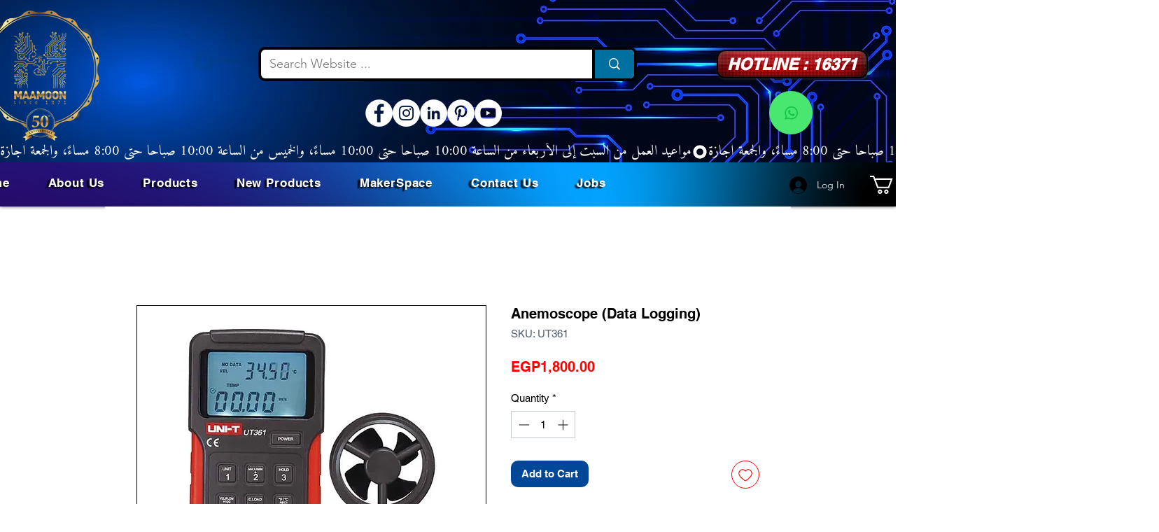

--- FILE ---
content_type: text/css; charset=utf-8
request_url: https://grit-chat-wix.web.app/grit-chat-styles.css
body_size: 3009
content:
.grit-chat-preview__widget{font-family:"open sans",Helvetica,Arial,sans-serif;position:fixed;bottom:16px;right:16px;display:flex;flex-direction:column;align-items:flex-end;z-index:999}.grit-chat-preview__widget-buttons{display:flex;flex-direction:column;align-items:flex-end;transition:max-height .3s ease-in-out;cursor:pointer;gap:3px}.grit-chat-preview__widget__button{position:relative}.grit-chat-preview__widget__button:hover .grit-chat-preview__widget-tooltip{visibility:visible;opacity:1}.grit-chat-preview__widget__button-link{cursor:pointer;display:block;margin-bottom:2px;width:56px;height:56px;display:flex;align-items:center;justify-content:center;border-radius:50%;transition:transform .3s ease-in-out}.grit-chat-preview__widget__button-link img{width:56px;height:56px}.grit-chat-preview__widget__button-open:hover .grit-chat-preview__widget-tooltip{visibility:visible;opacity:1}.grit-chat-preview__widget--open .grit-chat-preview__widget__button-open .grit-chat-preview__widget-tooltip-open{opacity:0 !important;visibility:hidden !important}.grit-chat-preview__widget-tooltip{min-width:auto;width:auto;white-space:nowrap !important;border-color:#fff;background:#fff;padding:8px 10px;border-radius:12px;position:absolute;right:120%;top:14px;font-size:12px;box-shadow:rgba(73,104,126,.3) 0px 0px 18px 0px;color:#3d3d3d;font-family:inherit;opacity:0;visibility:hidden}.grit-chat-preview__widget-tooltip-text{font-size:14px;line-height:14px;display:block;white-space:nowrap}.grit-chat-preview__widget-tooltip-open{visibility:visible;opacity:1}.grit-chat-preview__widget-tooltip:after{content:"";width:0;height:0;border-top:8px solid rgba(0,0,0,0);border-bottom:8px solid rgba(0,0,0,0);border-left:8px solid #fff;position:absolute;right:-5px;top:6.5px}.grit-chat-preview__widget .grit-chat-preview__icon-image-container{width:56px;height:56px;position:relative;display:flex;align-items:center;justify-content:center;border-radius:50%;background:#49e670;transition:opacity .3s ease}.grit-chat-preview__widget .grit-chat-preview__icon-image-container__icon-div{position:relative;width:56px;height:56px;border-radius:50%;overflow:hidden}.grit-chat-preview__widget .grit-chat-preview__icon-image-container__icon-div::before,.grit-chat-preview__widget .grit-chat-preview__icon-image-container__icon-div::after{content:"";position:absolute;top:0;left:0;width:100%;height:100%;background-size:70%;background-repeat:no-repeat;background-position:center;transition:opacity .3s ease,transform .3s ease;transform:scale(1)}.grit-chat-preview__widget .grit-chat-preview__icon-image-container__icon-div::before{opacity:1;background-size:70%}.grit-chat-preview__widget .grit-chat-preview__icon-image-container__icon-div.grit-chat-preview-icon-1::before{background-image:url([data-uri])}.grit-chat-preview__widget .grit-chat-preview__icon-image-container__icon-div.grit-chat-preview-icon-2::before{background-image:url([data-uri])}.grit-chat-preview__widget .grit-chat-preview__icon-image-container__icon-div.grit-chat-preview-icon-3::before{background-image:url([data-uri])}.grit-chat-preview__widget .grit-chat-preview__icon-image-container__icon-div.grit-chat-preview-icon-4::before{background-image:url([data-uri])}.grit-chat-preview__widget .grit-chat-preview__icon-image-container__icon-div.grit-chat-preview-icon-5::before{background-image:url([data-uri])}.grit-chat-preview__widget .grit-chat-preview__icon-image-container__icon-div.grit-chat-preview-icon-6::before{background-image:url([data-uri])}.grit-chat-preview__widget .grit-chat-preview__icon-image-container__icon-div.grit-chat-preview-icon-7::before{background-image:url([data-uri])}.grit-chat-preview__widget .grit-chat-preview__icon-image-container__icon-div::after{background-image:url([data-uri]);opacity:0;transform:rotate(0deg);background-size:60%}.grit-chat-preview__widget .grit-chat-preview__icon-image-container__icon-div.grit-chat-icon-open::after{opacity:1;transform:rotate(90deg)}.grit-chat-preview__widget .grit-chat-preview__icon-image-container__icon-div.grit-chat-icon-open::before{opacity:0}.grit-chat-preview__widget .grit-chat-preview__icon-image-container__icon-div.grit-chat-icon-closed::after{opacity:0;transform:rotate(0deg)}.grit-chat-preview__widget .grit-chat-preview__icon-image-container__icon-div.grit-chat-icon-closed::before{opacity:1}.grit-chat-preview__widget-powered-by{min-width:auto;width:auto;white-space:nowrap !important;position:absolute;right:0;bottom:-13px;font-size:10px}.grit-chat-preview__widget-powered-by a{color:#3d3d3d;font-family:inherit;text-decoration:none}
